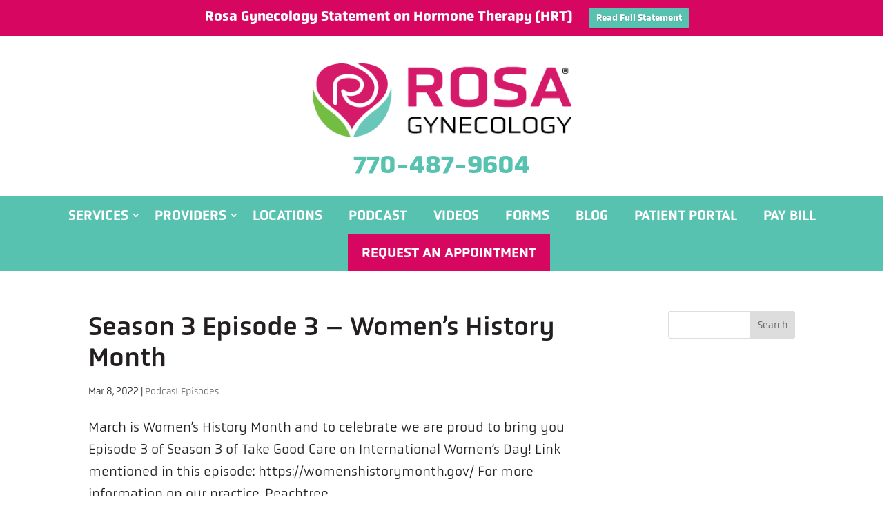

--- FILE ---
content_type: text/css
request_url: https://rosagynecology.com/wp-content/et-cache/taxonomy/post_tag/126/et-divi-dynamic-tb-14-tb-104-late.css?ver=1767757487
body_size: -182
content:
@font-face{font-family:ETmodules;font-display:block;src:url(//rosagynecology.com/wp-content/themes/Divi/core/admin/fonts/modules/social/modules.eot);src:url(//rosagynecology.com/wp-content/themes/Divi/core/admin/fonts/modules/social/modules.eot?#iefix) format("embedded-opentype"),url(//rosagynecology.com/wp-content/themes/Divi/core/admin/fonts/modules/social/modules.woff) format("woff"),url(//rosagynecology.com/wp-content/themes/Divi/core/admin/fonts/modules/social/modules.ttf) format("truetype"),url(//rosagynecology.com/wp-content/themes/Divi/core/admin/fonts/modules/social/modules.svg#ETmodules) format("svg");font-weight:400;font-style:normal}

--- FILE ---
content_type: text/css
request_url: https://rosagynecology.com/wp-content/themes/rosagynecology/style.css?ver=4.27.5
body_size: 86
content:
/*
Theme Name: Rosa Gynecology
Template: Divi
Author: Lenz, Inc.
Author URI: https://lenzmarketing.com
Description: Rosa Gynecology theme based on Divi
*/

@import url("https://use.typekit.net/fcx6kff.css");

/* General */
body {
   font-family: "obvia", sans-serif;
   font-weight: 300;
}

/* Main Menu */
#menu-main-menu li {
   margin-top: 0;
}
#menu-main-menu li.btn-cta {
   background-color: #d70761;
   margin-left: 20px;
}
#menu-main-menu li.btn-cta:hover {
   background-color: #d3367a;
}
#menu-main-menu li.btn-cta:hover a {
   opacity: 1;
}
.et-menu .menu-item-has-children > a:first-child::after {
   padding-top: 20px;
   padding-left: 20px;
   right: -10px;
}
.et_pb_menu ul li.btn-cta a {
   background: #d70761;
}

/* Lists */
.entry-content ul {
    list-style-image: url('/wp-content/themes/rosagynecology/images/icon-ul-rose.png');
}
.entry-content ul li {
   line-height: 2em;
   margin-left: 25px;
}

--- FILE ---
content_type: text/css
request_url: https://rosagynecology.com/wp-content/et-cache/104/et-core-unified-cpt-deferred-104.min.css?ver=1767480806
body_size: -239
content:
.et_pb_section_1_tb_footer.et_pb_section{padding-top:0px;padding-bottom:0px}.et_pb_text_2_tb_footer a{font-weight:300;text-decoration:underline}

--- FILE ---
content_type: text/css
request_url: https://rosagynecology.com/wp-content/et-cache/taxonomy/post_tag/126/et-divi-dynamic-tb-14-tb-104-late.css
body_size: -161
content:
@font-face{font-family:ETmodules;font-display:block;src:url(//rosagynecology.com/wp-content/themes/Divi/core/admin/fonts/modules/social/modules.eot);src:url(//rosagynecology.com/wp-content/themes/Divi/core/admin/fonts/modules/social/modules.eot?#iefix) format("embedded-opentype"),url(//rosagynecology.com/wp-content/themes/Divi/core/admin/fonts/modules/social/modules.woff) format("woff"),url(//rosagynecology.com/wp-content/themes/Divi/core/admin/fonts/modules/social/modules.ttf) format("truetype"),url(//rosagynecology.com/wp-content/themes/Divi/core/admin/fonts/modules/social/modules.svg#ETmodules) format("svg");font-weight:400;font-style:normal}